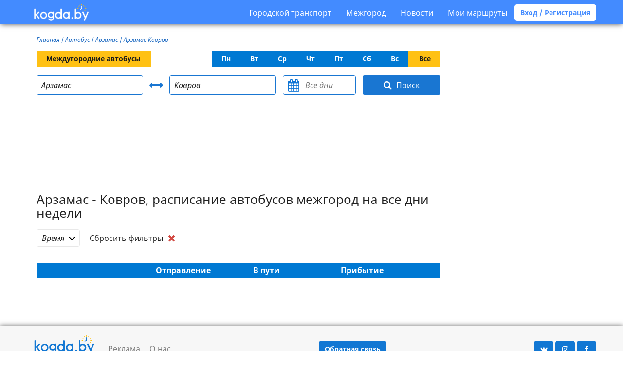

--- FILE ---
content_type: text/html; charset=utf-8
request_url: https://www.google.com/recaptcha/api2/aframe
body_size: 269
content:
<!DOCTYPE HTML><html><head><meta http-equiv="content-type" content="text/html; charset=UTF-8"></head><body><script nonce="Gj4E5FVCX7DJvFbnhAc6Zg">/** Anti-fraud and anti-abuse applications only. See google.com/recaptcha */ try{var clients={'sodar':'https://pagead2.googlesyndication.com/pagead/sodar?'};window.addEventListener("message",function(a){try{if(a.source===window.parent){var b=JSON.parse(a.data);var c=clients[b['id']];if(c){var d=document.createElement('img');d.src=c+b['params']+'&rc='+(localStorage.getItem("rc::a")?sessionStorage.getItem("rc::b"):"");window.document.body.appendChild(d);sessionStorage.setItem("rc::e",parseInt(sessionStorage.getItem("rc::e")||0)+1);localStorage.setItem("rc::h",'1768057214360');}}}catch(b){}});window.parent.postMessage("_grecaptcha_ready", "*");}catch(b){}</script></body></html>

--- FILE ---
content_type: image/svg+xml
request_url: https://kogda.by/images/metro.svg
body_size: 408
content:
<?xml version="1.0" encoding="utf-8"?>
<!-- Generator: Adobe Illustrator 21.0.0, SVG Export Plug-In . SVG Version: 6.00 Build 0)  -->
<svg version="1.1" id="Layer_1" xmlns="http://www.w3.org/2000/svg" xmlns:xlink="http://www.w3.org/1999/xlink" x="0px" y="0px"
	 viewBox="0 0 100 49.1" style="enable-background:new 0 0 100 49.1;" xml:space="preserve">
<style type="text/css">
	.st0{fill:#B02A00;}
</style>
<polygon id="metro" class="st0" points="100,0 100,32.3 66.8,32.3 50.4,48.7 50,49.1 49.6,49.1 49.1,48.7 32.7,32.3 0,32.3 0,0 
	33.6,0 49.1,15.5 50.4,15.5 65.9,0 "/>
</svg>
